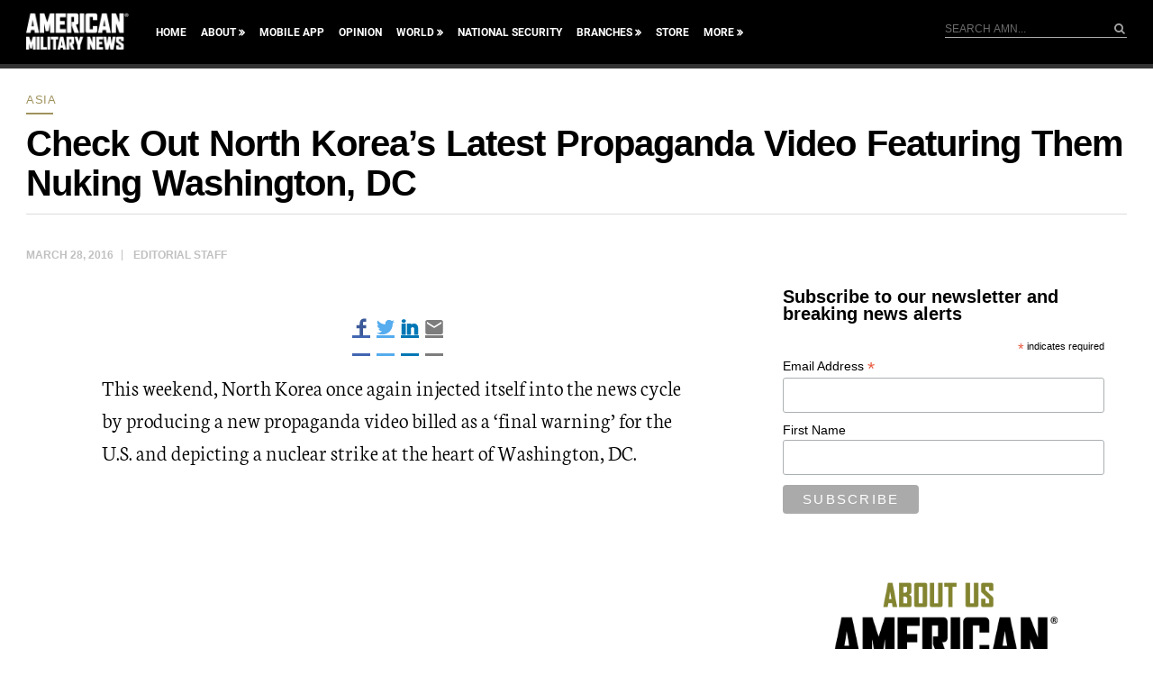

--- FILE ---
content_type: text/html; charset=utf-8
request_url: https://www.google.com/recaptcha/api2/aframe
body_size: 182
content:
<!DOCTYPE HTML><html><head><meta http-equiv="content-type" content="text/html; charset=UTF-8"></head><body><script nonce="Hh0uyxOfkgpNYshMemH3Ig">/** Anti-fraud and anti-abuse applications only. See google.com/recaptcha */ try{var clients={'sodar':'https://pagead2.googlesyndication.com/pagead/sodar?'};window.addEventListener("message",function(a){try{if(a.source===window.parent){var b=JSON.parse(a.data);var c=clients[b['id']];if(c){var d=document.createElement('img');d.src=c+b['params']+'&rc='+(localStorage.getItem("rc::a")?sessionStorage.getItem("rc::b"):"");window.document.body.appendChild(d);sessionStorage.setItem("rc::e",parseInt(sessionStorage.getItem("rc::e")||0)+1);localStorage.setItem("rc::h",'1769017275657');}}}catch(b){}});window.parent.postMessage("_grecaptcha_ready", "*");}catch(b){}</script></body></html>